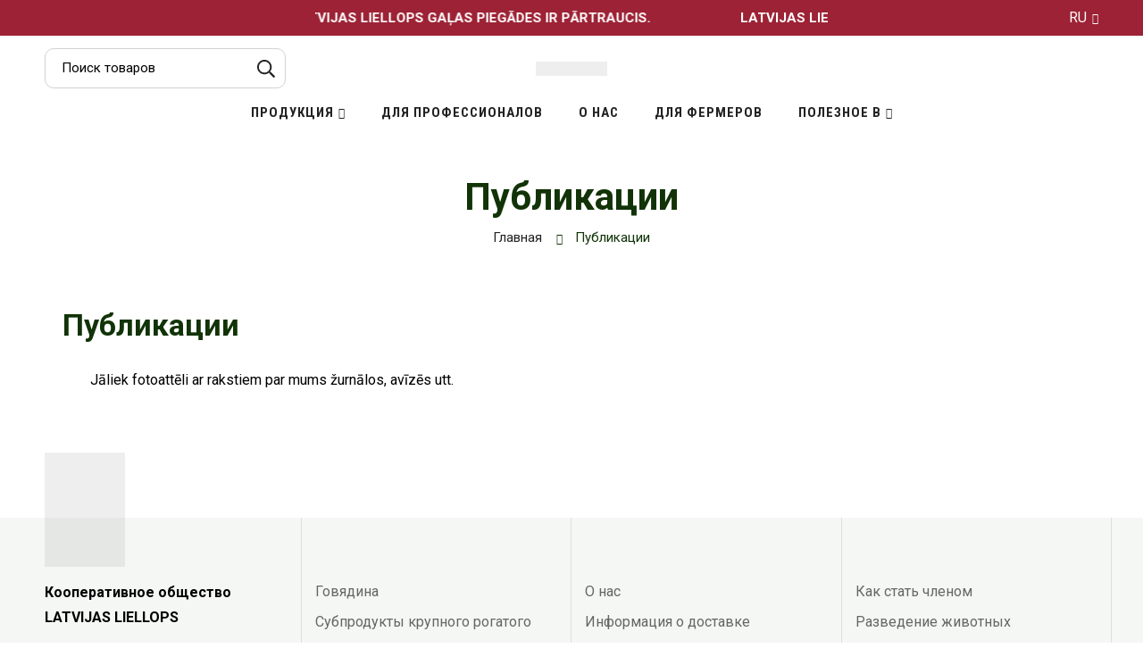

--- FILE ---
content_type: text/css
request_url: https://galaspiegade.lv/wp-content/uploads/elementor/css/post-22398.css?ver=1768672500
body_size: -65
content:
.elementor-22398 .elementor-element.elementor-element-7dea8ec{--display:flex;--margin-top:0px;--margin-bottom:30px;--margin-left:0px;--margin-right:0px;}.elementor-22398 .elementor-element.elementor-element-c54fad9 > .elementor-widget-container{margin:31px 31px 100px 31px;}

--- FILE ---
content_type: text/css
request_url: https://galaspiegade.lv/wp-content/uploads/elementor/css/post-10804.css?ver=1768622292
body_size: 823
content:
.elementor-10804 .elementor-element.elementor-element-d175fe6 > .elementor-container > .elementor-row{align-items:stretch;}.elementor-10804 .elementor-element.elementor-element-d175fe6:not(.elementor-motion-effects-element-type-background), .elementor-10804 .elementor-element.elementor-element-d175fe6 > .elementor-motion-effects-container > .elementor-motion-effects-layer{background-color:#1133070A;}.elementor-10804 .elementor-element.elementor-element-d175fe6{transition:background 0.3s, border 0.3s, border-radius 0.3s, box-shadow 0.3s;}.elementor-10804 .elementor-element.elementor-element-d175fe6 > .elementor-background-overlay{transition:background 0.3s, border-radius 0.3s, opacity 0.3s;}.elementor-10804 .elementor-element.elementor-element-57fa42f > .elementor-element-populated{border-style:solid;border-width:0px 1px 0px 0px;border-color:#DEDEDE;}body:not(.rtl) .elementor-10804 .elementor-element.elementor-element-57fa42f > .elementor-element-populated.elementor-element-populated{padding:0px 15px 42px 15px;}body.rtl .elementor-10804 .elementor-element.elementor-element-57fa42f > .elementor-element-populated.elementor-element-populated{padding:0px 15px 42px 15px;}.elementor-10804 .elementor-element.elementor-element-442f258 > .elementor-widget-container{margin:-73px 0px 0px 0px;padding:0px 0px 15px 0px;}.elementor-10804 .elementor-element.elementor-element-442f258 .elementor-widget-container{justify-content:flex-start;}.elementor-10804 .elementor-element.elementor-element-addfdb4 > .elementor-element-populated{border-style:solid;border-width:0px 1px 0px 0px;border-color:#DEDEDE;}body:not(.rtl) .elementor-10804 .elementor-element.elementor-element-addfdb4 > .elementor-element-populated.elementor-element-populated{padding:60px 15px 42px 15px;}body.rtl .elementor-10804 .elementor-element.elementor-element-addfdb4 > .elementor-element-populated.elementor-element-populated{padding:60px 15px 42px 15px;}.elementor-10804 .elementor-element.elementor-element-a8f7169 > .elementor-widget-container{margin:8px 0px 0px 0px;}.elementor-10804 .elementor-element.elementor-element-a8f7169 .link{align-items:center;}.elementor-10804 .elementor-element.elementor-element-a8f7169 .elementor-widget-container{display:flex;justify-content:flex-start;}.elementor-10804 .elementor-element.elementor-element-a8f7169.minimog-list-layout-block .item + .item, .elementor-10804 .elementor-element.elementor-element-a8f7169.minimog-list-layout-columns .item:nth-child(2) ~ .item{margin-top:0px;}.elementor-10804 .elementor-element.elementor-element-a8f7169.minimog-list-layout-inline .item{margin-bottom:0px;}.elementor-10804 .elementor-element.elementor-element-a8f7169 .text{font-size:16px;line-height:30px;color:#666666;}.elementor-10804 .elementor-element.elementor-element-a8f7169 .text .stop-a{stop-color:#666666;}.elementor-10804 .elementor-element.elementor-element-a8f7169 .text .stop-b{stop-color:#666666;}.elementor-10804 .elementor-element.elementor-element-a8f7169 .link:hover .text{color:#000000;}.elementor-10804 .elementor-element.elementor-element-a8f7169 .link:hover .text .stop-a{stop-color:#000000;}.elementor-10804 .elementor-element.elementor-element-a8f7169 .link:hover .text .stop-b{stop-color:#000000;}.elementor-10804 .elementor-element.elementor-element-ce93339 > .elementor-element-populated{border-style:solid;border-width:0px 1px 0px 0px;border-color:#DEDEDE;}body:not(.rtl) .elementor-10804 .elementor-element.elementor-element-ce93339 > .elementor-element-populated.elementor-element-populated{padding:60px 15px 42px 15px;}body.rtl .elementor-10804 .elementor-element.elementor-element-ce93339 > .elementor-element-populated.elementor-element-populated{padding:60px 15px 42px 15px;}.elementor-10804 .elementor-element.elementor-element-656c1a0 > .elementor-widget-container{margin:8px 0px 0px 0px;}.elementor-10804 .elementor-element.elementor-element-656c1a0 .link{align-items:center;}.elementor-10804 .elementor-element.elementor-element-656c1a0 .elementor-widget-container{display:flex;justify-content:flex-start;}.elementor-10804 .elementor-element.elementor-element-656c1a0.minimog-list-layout-block .item + .item, .elementor-10804 .elementor-element.elementor-element-656c1a0.minimog-list-layout-columns .item:nth-child(2) ~ .item{margin-top:0px;}.elementor-10804 .elementor-element.elementor-element-656c1a0.minimog-list-layout-inline .item{margin-bottom:0px;}.elementor-10804 .elementor-element.elementor-element-656c1a0 .text{font-size:16px;line-height:30px;color:#666666;}.elementor-10804 .elementor-element.elementor-element-656c1a0 .text .stop-a{stop-color:#666666;}.elementor-10804 .elementor-element.elementor-element-656c1a0 .text .stop-b{stop-color:#666666;}.elementor-10804 .elementor-element.elementor-element-656c1a0 .link:hover .text{color:#000000;}.elementor-10804 .elementor-element.elementor-element-656c1a0 .link:hover .text .stop-a{stop-color:#000000;}.elementor-10804 .elementor-element.elementor-element-656c1a0 .link:hover .text .stop-b{stop-color:#000000;}.elementor-10804 .elementor-element.elementor-element-bea3122 > .elementor-element-populated{border-style:solid;border-width:0px 1px 0px 0px;border-color:#DEDEDE;}body:not(.rtl) .elementor-10804 .elementor-element.elementor-element-bea3122 > .elementor-element-populated.elementor-element-populated{padding:60px 15px 42px 15px;}body.rtl .elementor-10804 .elementor-element.elementor-element-bea3122 > .elementor-element-populated.elementor-element-populated{padding:60px 15px 42px 15px;}.elementor-10804 .elementor-element.elementor-element-b517dcd > .elementor-widget-container{margin:8px 0px 0px 0px;}.elementor-10804 .elementor-element.elementor-element-b517dcd .link{align-items:center;}.elementor-10804 .elementor-element.elementor-element-b517dcd .elementor-widget-container{display:flex;justify-content:flex-start;}.elementor-10804 .elementor-element.elementor-element-b517dcd.minimog-list-layout-block .item + .item, .elementor-10804 .elementor-element.elementor-element-b517dcd.minimog-list-layout-columns .item:nth-child(2) ~ .item{margin-top:0px;}.elementor-10804 .elementor-element.elementor-element-b517dcd.minimog-list-layout-inline .item{margin-bottom:0px;}.elementor-10804 .elementor-element.elementor-element-b517dcd .text{font-size:16px;line-height:30px;color:#666666;}.elementor-10804 .elementor-element.elementor-element-b517dcd .text .stop-a{stop-color:#666666;}.elementor-10804 .elementor-element.elementor-element-b517dcd .text .stop-b{stop-color:#666666;}.elementor-10804 .elementor-element.elementor-element-b517dcd .link:hover .text{color:#000000;}.elementor-10804 .elementor-element.elementor-element-b517dcd .link:hover .text .stop-a{stop-color:#000000;}.elementor-10804 .elementor-element.elementor-element-b517dcd .link:hover .text .stop-b{stop-color:#000000;}.elementor-10804 .elementor-element.elementor-element-e779e8a > .elementor-container > .elementor-row{align-items:center;}.elementor-10804 .elementor-element.elementor-element-e779e8a:not(.elementor-motion-effects-element-type-background), .elementor-10804 .elementor-element.elementor-element-e779e8a > .elementor-motion-effects-container > .elementor-motion-effects-layer{background-color:#11330717;}.elementor-10804 .elementor-element.elementor-element-e779e8a{border-style:solid;border-width:1px 0px 0px 0px;border-color:#DEDEDE;transition:background 0.3s, border 0.3s, border-radius 0.3s, box-shadow 0.3s;padding:22px 0px 22px 0px;}.elementor-10804 .elementor-element.elementor-element-e779e8a > .elementor-background-overlay{transition:background 0.3s, border-radius 0.3s, opacity 0.3s;}.elementor-10804 .elementor-element.elementor-element-a4df463{text-align:start;}.elementor-10804 .elementor-element.elementor-element-a4df463 img{width:300px;}.elementor-bc-flex-widget .elementor-10804 .elementor-element.elementor-element-147c77d.elementor-column .elementor-widget-wrap{align-items:flex-end;}.elementor-10804 .elementor-element.elementor-element-147c77d.elementor-column.elementor-element[data-element_type="column"] > .elementor-widget-wrap.elementor-element-populated{align-content:flex-end;align-items:flex-end;}.elementor-10804 .elementor-element.elementor-element-09b0357{text-align:center;font-size:14px;}.elementor-bc-flex-widget .elementor-10804 .elementor-element.elementor-element-64e03ef.elementor-column .elementor-widget-wrap{align-items:center;}.elementor-10804 .elementor-element.elementor-element-64e03ef.elementor-column.elementor-element[data-element_type="column"] > .elementor-widget-wrap.elementor-element-populated{align-content:center;align-items:center;}.elementor-10804 .elementor-element.elementor-element-0e7018c .tm-social-networks.layout-inline .item{margin-bottom:0px;margin-left:22px;margin-right:22px;}.elementor-10804 .elementor-element.elementor-element-0e7018c .tm-social-networks.layout-list .item + .item{margin-top:0px;}.elementor-10804 .elementor-element.elementor-element-0e7018c .tm-social-networks.layout-two-columns .item:nth-child(2) ~ .item{margin-top:0px;}.elementor-10804 .elementor-element.elementor-element-0e7018c .tm-social-networks.layout-inline ul{margin:0 -22px;}.elementor-10804 .elementor-element.elementor-element-0e7018c{text-align:end;}.elementor-10804 .elementor-element.elementor-element-0e7018c .link-icon{font-size:16px;}@media(max-width:991px){.elementor-10804 .elementor-element.elementor-element-d175fe6{padding:30px 0px 30px 0px;}.elementor-10804 .elementor-element.elementor-element-57fa42f > .elementor-element-populated{border-width:0px 0px 0px 0px;}body:not(.rtl) .elementor-10804 .elementor-element.elementor-element-57fa42f > .elementor-element-populated.elementor-element-populated{padding:15px 15px 15px 15px;}body.rtl .elementor-10804 .elementor-element.elementor-element-57fa42f > .elementor-element-populated.elementor-element-populated{padding:15px 15px 15px 15px;}.elementor-10804 .elementor-element.elementor-element-addfdb4 > .elementor-element-populated{border-width:0px 0px 0px 0px;}body:not(.rtl) .elementor-10804 .elementor-element.elementor-element-addfdb4 > .elementor-element-populated.elementor-element-populated{padding:15px 15px 15px 15px;}body.rtl .elementor-10804 .elementor-element.elementor-element-addfdb4 > .elementor-element-populated.elementor-element-populated{padding:15px 15px 15px 15px;}.elementor-10804 .elementor-element.elementor-element-ce93339 > .elementor-element-populated{border-width:0px 0px 0px 0px;}body:not(.rtl) .elementor-10804 .elementor-element.elementor-element-ce93339 > .elementor-element-populated.elementor-element-populated{padding:15px 15px 15px 15px;}body.rtl .elementor-10804 .elementor-element.elementor-element-ce93339 > .elementor-element-populated.elementor-element-populated{padding:15px 15px 15px 15px;}.elementor-10804 .elementor-element.elementor-element-bea3122 > .elementor-element-populated{border-width:0px 0px 0px 0px;}body:not(.rtl) .elementor-10804 .elementor-element.elementor-element-bea3122 > .elementor-element-populated.elementor-element-populated{padding:15px 15px 15px 15px;}body.rtl .elementor-10804 .elementor-element.elementor-element-bea3122 > .elementor-element-populated.elementor-element-populated{padding:15px 15px 15px 15px;}.elementor-10804 .elementor-element.elementor-element-5d4af6b > .elementor-element-populated{margin:0px 0px 20px 0px;--e-column-margin-right:0px;--e-column-margin-left:0px;}.elementor-10804 .elementor-element.elementor-element-a4df463{text-align:center;}.elementor-10804 .elementor-element.elementor-element-147c77d > .elementor-element-populated{margin:0px 0px 20px 0px;--e-column-margin-right:0px;--e-column-margin-left:0px;}.elementor-10804 .elementor-element.elementor-element-0e7018c{text-align:center;}}@media(max-width:575px){body:not(.rtl) .elementor-10804 .elementor-element.elementor-element-57fa42f > .elementor-element-populated.elementor-element-populated{padding:15px 15px 0px 15px;}body.rtl .elementor-10804 .elementor-element.elementor-element-57fa42f > .elementor-element-populated.elementor-element-populated{padding:15px 15px 0px 15px;}body:not(.rtl) .elementor-10804 .elementor-element.elementor-element-addfdb4 > .elementor-element-populated.elementor-element-populated{padding:15px 15px 0px 15px;}body.rtl .elementor-10804 .elementor-element.elementor-element-addfdb4 > .elementor-element-populated.elementor-element-populated{padding:15px 15px 0px 15px;}.elementor-10804 .elementor-element.elementor-element-a8f7169 > .elementor-widget-container{margin:3px 0px 0px 0px;}body:not(.rtl) .elementor-10804 .elementor-element.elementor-element-ce93339 > .elementor-element-populated.elementor-element-populated{padding:15px 15px 0px 15px;}body.rtl .elementor-10804 .elementor-element.elementor-element-ce93339 > .elementor-element-populated.elementor-element-populated{padding:15px 15px 0px 15px;}.elementor-10804 .elementor-element.elementor-element-656c1a0 > .elementor-widget-container{margin:3px 0px 0px 0px;}body:not(.rtl) .elementor-10804 .elementor-element.elementor-element-bea3122 > .elementor-element-populated.elementor-element-populated{padding:15px 15px 0px 15px;}body.rtl .elementor-10804 .elementor-element.elementor-element-bea3122 > .elementor-element-populated.elementor-element-populated{padding:15px 15px 0px 15px;}.elementor-10804 .elementor-element.elementor-element-b517dcd > .elementor-widget-container{margin:3px 0px 0px 0px;}}@media(max-width:991px) and (min-width:361px){.elementor-10804 .elementor-element.elementor-element-57fa42f{width:50%;}.elementor-10804 .elementor-element.elementor-element-addfdb4{width:50%;}.elementor-10804 .elementor-element.elementor-element-ce93339{width:50%;}.elementor-10804 .elementor-element.elementor-element-bea3122{width:50%;}.elementor-10804 .elementor-element.elementor-element-5d4af6b{width:100%;}.elementor-10804 .elementor-element.elementor-element-147c77d{width:100%;}.elementor-10804 .elementor-element.elementor-element-64e03ef{width:100%;}}@media(max-width:575px) and (min-width:361px){.elementor-10804 .elementor-element.elementor-element-57fa42f{width:100%;}.elementor-10804 .elementor-element.elementor-element-addfdb4{width:100%;}.elementor-10804 .elementor-element.elementor-element-ce93339{width:100%;}.elementor-10804 .elementor-element.elementor-element-bea3122{width:100%;}}@media(min-width:1600px){body:not(.rtl) .elementor-10804 .elementor-element.elementor-element-57fa42f > .elementor-element-populated.elementor-element-populated{padding:75px 15px 57px 35px;}body.rtl .elementor-10804 .elementor-element.elementor-element-57fa42f > .elementor-element-populated.elementor-element-populated{padding:75px 35px 57px 15px;}body:not(.rtl) .elementor-10804 .elementor-element.elementor-element-addfdb4 > .elementor-element-populated.elementor-element-populated{padding:75px 15px 57px 35px;}body.rtl .elementor-10804 .elementor-element.elementor-element-addfdb4 > .elementor-element-populated.elementor-element-populated{padding:75px 35px 57px 15px;}body:not(.rtl) .elementor-10804 .elementor-element.elementor-element-ce93339 > .elementor-element-populated.elementor-element-populated{padding:75px 15px 57px 35px;}body.rtl .elementor-10804 .elementor-element.elementor-element-ce93339 > .elementor-element-populated.elementor-element-populated{padding:75px 35px 57px 15px;}body:not(.rtl) .elementor-10804 .elementor-element.elementor-element-bea3122 > .elementor-element-populated.elementor-element-populated{padding:75px 15px 57px 35px;}body.rtl .elementor-10804 .elementor-element.elementor-element-bea3122 > .elementor-element-populated.elementor-element-populated{padding:75px 35px 57px 15px;}}

--- FILE ---
content_type: application/x-javascript
request_url: https://galaspiegade.lv/wp-content/themes/minimog/elementor/assets/js/widgets/grid-query.js
body_size: 459
content:
!function(f){"use strict";f.fn.MinimogGridQuery=function(){var d,s,e,u=!1,g=!1;function i(){var r;f("body").hasClass("elementor-editor-active")||("load-more"===d.data("pagination")?d.children(".minimog-grid-pagination").find(".minimog-load-more-button").on("click",function(i){i.preventDefault(),u||(f(this).hide(),i=l("paged"),c("paged",++i),g=!0,p())}):"load-more-alt"===d.data("pagination")?f(d.data("pagination-custom-button-id")).on("click",function(i){i.preventDefault(),u||(f(this).hide(),i=l("paged"),c("paged",++i),g=!0,p())}):"infinite"===d.data("pagination")&&(r=setInterval(function(){var i,n,a,t,o,e;s.hasClass("loaded")&&(n=.9*(i=f(window).height()),n=parseInt(n),a=d.offset().top,t=d.outerHeight(!0),o=a+t-n,e=0,f(window).scroll(function(){var i,n=f(this).scrollTop();e<n&&o<=n&&(u||(i=l("paged"))<m("max_num_pages")&&(c("paged",++i),g=!0,p())),e=n}),f(window).on("resize",function(){setTimeout(function(){i=f(window).height(),n=parseInt(n=.9*i),a=d.offset().top,t=d.outerHeight(!0),o=a+t-n},100)}),clearInterval(r))},200)))}function p(t){var o;(o=(u=!0)===g?d.find(".minimog-infinite-loader"):s.children(".minimog-grid-loader")).addClass("show"),setTimeout(function(){var i=jQuery.parseJSON(e.val()),i=f.param(i);f.ajax({url:$minimog.ajaxurl,type:"GET",data:i,dataType:"json",success:function(i){i.max_num_pages&&r("max_num_pages",i.max_num_pages),i.found_posts&&r("found_posts",i.found_posts),i.count&&r("count",i.count);var n,a,i=i.template,i=f(f.parseHTML(i)),i=(!0===t&&s.children(".grid-item").remove(),d.trigger("MinimogQueryEnd",[d,i]),d.find(".result-count").first());0<i.length&&(n=m("found_posts"),i.find(".count").text(n)),i=m("found_posts"),n=l("paged"),a=l("posts_per_page"),(i<=n*a?(("load-more-alt"===d.data("pagination")?f(d.data("pagination-custom-button-id")):d.children(".minimog-grid-pagination").children(".pagination-wrapper")).hide(),d.children(".minimog-grid-pagination").children(".minimog-grid-messages")):"load-more-alt"===d.data("pagination")?f(d.data("pagination-custom-button-id")):(d.children(".minimog-grid-pagination").children(".pagination-wrapper").show(),d.children(".minimog-grid-pagination").find(".minimog-load-more-button"))).show(),o.removeClass("show"),g=u=!1}})},500)}function m(i){return jQuery.parseJSON(e.val())[i]}function r(i,n){var a=jQuery.parseJSON(e.val());a[i]=n,e.val(JSON.stringify(a))}function l(i){return jQuery.parseJSON(e.val()).query_vars[i]}function c(i,n){var a=jQuery.parseJSON(e.val());a.query_vars[i]=n,e.val(JSON.stringify(a))}return this.each(function(){d=f(this),s=d.find(".minimog-grid"),e=d.find(".minimog-query-input").first(),i(),d.on("MinimogBeginQuery",function(){c("paged",1),p(!0)})})}}(jQuery);